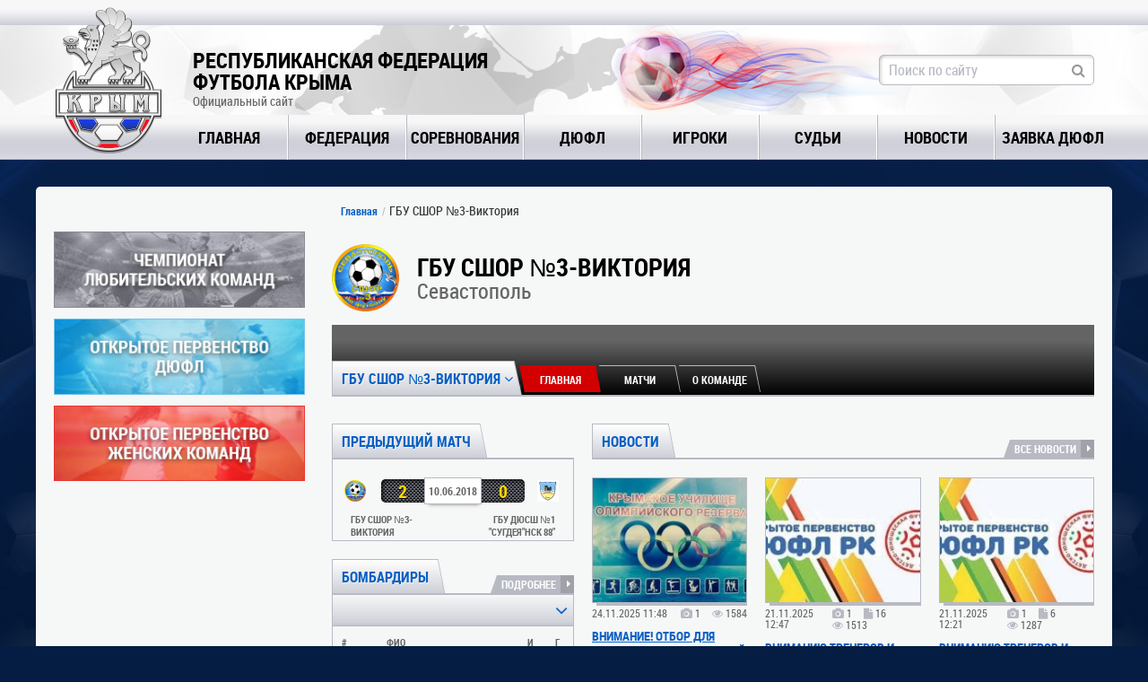

--- FILE ---
content_type: text/html; charset=utf-8
request_url: https://rffk-roo.ru/teams/165/
body_size: 6748
content:
<!DOCTYPE html>
<html lang="ru">
<head>
    <meta charset="utf-8">
    <title>ГБУ СШОР №3-Виктория - Команды - Республиканская Федерация Футбола Крыма</title>
    <meta content="Информация о ГБУ СШОР №3-Виктория: состав команды, матчи, календарь, новости." name="description">
    <meta content="" name="keywords">
    <link rel="shortcut icon" href="https://rffk-roo.ru/favicon.ico" type="image/x-icon" />
    <link rel="stylesheet" href="https://rffk-roo.ru/assets/css/normalize.css">
    <link rel="stylesheet" href="https://rffk-roo.ru/assets/css/style_reset.css">
    <link rel="stylesheet" href="https://rffk-roo.ru/assets/css/font-awesome.min.css">
    <link rel="stylesheet" href="https://rffk-roo.ru/assets/css/animate.min.css">
    <link rel="stylesheet" href="https://rffk-roo.ru/assets/js/bxSlider/dist/jquery.bxslider.min.css">
    <link rel="stylesheet" href="https://rffk-roo.ru/assets/js/jquery-dropdown/jquery.dropdown.min.css">
    <link rel="stylesheet" href="https://rffk-roo.ru/assets/js/fancybox/source/jquery.fancybox.css">
    <link rel="stylesheet" href="https://rffk-roo.ru/assets/js/datetimepicker/jquery.datetimepicker.css" />
    <link rel="stylesheet" href="https://rffk-roo.ru/assets/js/jquery-ui/themes/smoothness/jquery-ui.min.css">
    <link rel="stylesheet" href="https://rffk-roo.ru/assets/css/style.css?12">
    <!--[if lt IE 9]>
    <script src="https://rffk-roo.ru/assets/js/html5shiv.min.js"></script>
    <script src="https://rffk-roo.ru/assets/js/respond/dest/respond.min.js"></script>
    <![endif]-->
    <script type="text/javascript" src="//vk.com/js/api/openapi.js?121"></script>
    <meta property="og:image" content="https://rffk-roo.ru/assets/images/og.jpg" />
</head>
<body>
    <div class="main">
        <header>
            <div class="top_line"> </div>
            <div class="header_data">
                <div class="main_block">
                    <div class="logo">
                        <a href="https://rffk-roo.ru"><img alt="" src="https://rffk-roo.ru/assets/images/logo.png"></a>
                    </div>
                    <div class="site_name">
                        <div class="title">Республиканская Федерация<br/> Футбола Крыма</div>
                        <div class="sub_title">Официальный сайт</div>
                    </div>
                    <div class="crimea"></div>
                    <div class="fireball" ></div>

                    <div class="search input_style_div">
						<form method="get" action="https://rffk-roo.ru/search/">
						<input type="hidden" name="searchid" value="6421170"/>
                        <input class="anim input_style" name="text" type="text" placeholder="Поиск по сайту">
							<i class="fa fa-search"></i>
						</form>
                    </div>
                </div>
            </div>
            <div class="menu">
                <div class="main_block">
                    <nav>
                        <div><div><a  href="https://rffk-roo.ru" data-value="1">Главная</a></div></div>
                        <div>
                            <div><a  data-value="2" href="https://rffk-roo.ru/rffk/">Федерация</a></div>
                        </div>
                        <div><div><a  data-value="3" href="https://rffk-roo.ru/tournaments/">Соревнования</a></div></div>
                        <div><div><a  data-value="4" href="https://rffk-roo.ru/dufl/">ДЮФЛ</a></div></div>
                        <div><div><a   data-value="7" href="https://rffk-roo.ru/players/">Игроки</a></div></div>
						  <div><div><a   data-value="7" href="https://rffk-roo.ru/referees/">Судьи</a></div></div>
                                                <div><div><a  data-value="5" href="https://rffk-roo.ru/news/">Новости</a></div></div>
                        <div><div><a data-value="5" href="https://rffk-roo.ru/tournaments/request/">Заявка ДЮФЛ</a></div></div>
                    </nav>
                </div>
                            </div>
        </header>
        <div class="wrapper">
                <div class="main_block">
                                                            <div id="content">
                          <div class="content_wrapper">
    <aside class="sidebar" >
    
    <div class="our_banners">
  <div>
    <a href="https://rffk-roo.ru/tournaments/4/"><img src="https://rffk-roo.ru/uploads/promo/2.jpg" title="Чемпионат любительских команд Республики Крым"> </a>
  </div>
  <div>
    <a href="https://rffk-roo.ru/dufl/"><img src="https://rffk-roo.ru/uploads/promo/3.jpg" title="Открытое первенство ДЮФЛ Республики Крым"> </a>
  </div>
  <div>
    <a href="https://rffk-roo.ru/women/"><img src="https://rffk-roo.ru/uploads/promo/4.jpg" title="Открытое первенство женских команд Республики Крым"> </a>
  </div>
</div>
        </aside>
    <section class="main_content">
      <div class="content_head hide_bottom">
        <div class="breadcrumbs">
          <a href="https://rffk-roo.ru">Главная</a>
          ГБУ СШОР №3-Виктория
        </div>
      </div>
        <div class="team_top_title">
            <div class="logo">
                                    <img src="https://rffk-roo.ru/uploads/clubs/medium/k0M6Y0ry.png" alt="ГБУ СШОР №3-Виктория">
                            </div>
            <div class="title">
                <div class="name">ГБУ СШОР №3-Виктория</div>
                <div class="city">Севастополь</div>
            </div>
        </div>
      <div class="team_head page_section_head page_section_head_small"
                   >
        <div class="tabs">
          <div class="block_title">
            <div class="name">
              <div class="current"><a href="#" data-jq-dropdown="#main_block_select">ГБУ СШОР №3-Виктория <i class="fa fa-angle-down"></i></a></div>
              <div id="main_block_select" class="jq-dropdown-relative jq-dropdown jq-dropdown-tip jq-dropdown-anchor-left">
                <ul class="jq-dropdown-menu">
                                      <li><a href="https://rffk-roo.ru/teams/156/">ГБУ СШОР №3 (2001-2002)</a></li>
                                      <li><a href="https://rffk-roo.ru/teams/272/">ГБУ СШОР №3-2002 (2002)</a></li>
                                      <li><a href="https://rffk-roo.ru/teams/273/">ГБУ СШОР №3-Виктория (2002-2003)</a></li>
                                      <li><a href="https://rffk-roo.ru/teams/40/">ГБУ СШОР №3-2003 (2003 г)</a></li>
                                      <li><a href="https://rffk-roo.ru/teams/53/">ГБУ СШОР №3 (2004 г.)</a></li>
                                      <li><a href="https://rffk-roo.ru/teams/330/">ГБУ СШОР №3-2 (2005)</a></li>
                                      <li><a href="https://rffk-roo.ru/teams/181/">ГБУ СШОР №3-Мегастрой (2005)</a></li>
                                      <li><a href="https://rffk-roo.ru/teams/183/">ГБУ СШОР №3-1 (2005)</a></li>
                                      <li><a href="https://rffk-roo.ru/teams/187/">ГБУ СШОР №3 (2006)</a></li>
                                      <li><a href="https://rffk-roo.ru/teams/283/">ГБУ СШОР №3-Виктория (2007)</a></li>
                                      <li><a href="https://rffk-roo.ru/teams/192/">ГБУ СШОР №3 (2007)</a></li>
                                      <li><a href="https://rffk-roo.ru/teams/200/">ГБУ СШОР №3-Искра (2008)</a></li>
                                      <li><a href="https://rffk-roo.ru/teams/359/">ГБУ СШОР №3-Спартак (2008)</a></li>
                                      <li><a href="https://rffk-roo.ru/teams/287/">ГБУ СШОР №3 (2008)</a></li>
                                      <li><a href="https://rffk-roo.ru/teams/322/">ГБУ СШОР №3 (2010)</a></li>
                                      <li><a href="https://rffk-roo.ru/teams/378/">ГБУ СШОР №3-Торпедо (2010)</a></li>
                                      <li><a href="https://rffk-roo.ru/teams/165/">ГБУ СШОР №3-Виктория</a></li>
                                      <li><a href="https://rffk-roo.ru/teams/338/">ГБУ СШОР №3-дев.</a></li>
                                  </ul>
              </div>
            </div>


            <div class="team_tabs tabs_style">
              <div data-id="main" class="active"><div>Главная</div></div>
                                                  <div data-id="calendar2"><div>Матчи</div></div>
                                            <div data-id="club"><div>О команде</div></div>
            </div>
            <div class="clear"></div>
          </div>
        </div>
        <div class="shadow_container"><div class="shadow"></div></div>
      </div>

        <div class="team_data_content page_section_content">
            <div class="team_data team_data_main active">
                <div class="blocks">
                    <div class="col1">

                                                
                                                                                                             <div class="matches_calendar side-calendar">
  <div class="block_title">
    <div class="name">Предыдущий матч</div>
    <div class="clear"></div>
  </div>
  <div class="container">
      <div class="up_container">
                        
        <a href="https://rffk-roo.ru/matches/3612/" class="tr_line matches_calendar_line">
            <div class="score_line">
        <div class="logo">
            <img src="https://rffk-roo.ru/uploads/clubs/small/k0M6Y0ry.png">
        </div>
        <div class="score">
            <div class="first">
                2
            </div>
            <div class="date">
                                    10.06.2018 
                            </div>
            <div class="second">
                0
            </div>
        </div>
        <div class="logo">
            <img src="https://rffk-roo.ru/uploads/clubs/small/UImvIVH5.jpg">
        </div>
    </div>
    <div class="title_line">
        <div>
              <span class="team_name">

                                                                        ГБУ СШОР №3-Виктория
                                            
              </span>
        </div>
        <div>
              <span class="team_name">
                                            ГБУ ДЮСШ №1 &quot;Сугдея&quot;НСК 88&quot;                    
                  </span>
        </div>
    </div>
    
    </a>
                     </div>
  </div>
</div>                         
                        

    <div class="matches_table goalers" style="margin-top: 20px;">
        <div class="block_title">
            <div class="name">Бомбардиры<div></div></div>
            <div class="all_link">
                <a href="https://rffk-roo.ru/tournaments//seasons//#top_scorers">Подробнее <i class="fa fa-caret-right"></i></a>
            </div>
            <div class="clear"></div>
        </div>
        <div class="container">
                            <div class="champ_select_div">
                    <div class="title" href="#" data-jq-dropdown="#champ_select3">
                        <a href="#"></a>
                        <i class="fa fa-angle-down"></i>
                    </div>
                    <div id="champ_select3" class="jq-dropdown-relative jq-dropdown jq-dropdown-tip jq-dropdown-anchor-right">
                        <ul class="jq-dropdown-menu">
                                                    </ul>
                    </div>
                </div>
                        <div class="head tr_line">
                <div class="place">#</div>
                <div class="logo"></div>
                <div class="team">ФИО</div>
                <div class="stat">И</div>
                <div class="stat2">Г</div>
            </div>
            <div class="up_container">
                            </div>
        </div>
    </div>
                    </div>
                    <div class="col2">
                                                                                                    <div class="last_news">
    <div class="block_title">
        <div class="name">Новости</div>
                    <div class="all_link"><a href="https://rffk-roo.ru/news/">Все новости <i class="fa fa-caret-right"></i></a></div>
                <div class="clear"></div>
    </div>
    <div class="news_tabs_content">
        <div class=" active">
                            <div class="news_item">
  <div class="part1">
    <div class="img">
      <a href="https://rffk-roo.ru/news/2833/">
        <div class="img-bg" style="background-image: url('https://rffk-roo.ru/uploads/news/medium/jsmQj8hq.jpg')">

        </div>
      </a>
    </div>
    <div class="add_info">
      <div class="date">24.11.2025 11:48</div>
      <div class="attachments">
        <div class="photos"><i class="fa fa-camera"></i> 1</div>                          <div class="views"><i class="fa fa-eye"></i> 1584</div>
      </div>
    </div>
  </div>
  <div class="part2">
    <div class="title news_link_style_1">
      <a href="https://rffk-roo.ru/news/2833/">ВНИМАНИЕ! ОТБОР ДЛЯ ЗАЧИСЛЕНИЯ В УОР ЮНОШЕЙ 2011 Г.Р.</a>
    </div>
    <div class="news_short_desc">
      ГБПОУ "КРЫМСКОЕ СРЕДНЕЕ ПРОФЕССИОНАЛЬНОЕ УЧИЛИЩЕ ОЛИМПИЙСКОГО РЕЗЕРВА",&nbsp;далее УОР,&nbsp; приглашает на дополнительный просмотр...
    </div>
      <div class="tags">
          <i class="fa fa-tag"></i>
                            <a href="https://rffk-roo.ru/news/cats/8/"></a>
                                                </div>
  </div>
</div>                            <div class="news_item">
  <div class="part1">
    <div class="img">
      <a href="https://rffk-roo.ru/news/2831/">
        <div class="img-bg" style="background-image: url('https://rffk-roo.ru/uploads/news/medium/kzRkVCEa.JPG')">

        </div>
      </a>
    </div>
    <div class="add_info">
      <div class="date">21.11.2025 12:47</div>
      <div class="attachments">
        <div class="photos"><i class="fa fa-camera"></i> 1</div>                  <div class="files"><i class="fa fa-file"></i> 16</div>        <div class="views"><i class="fa fa-eye"></i> 1513</div>
      </div>
    </div>
  </div>
  <div class="part2">
    <div class="title news_link_style_1">
      <a href="https://rffk-roo.ru/news/2831/">ВНИМАНИЮ ТРЕНЕРОВ И РУКОВОДИТЕЛЕЙ КОМАНД ДЮФЛ КРЫМА</a>
    </div>
    <div class="news_short_desc">
      На сайте РФФК опубликованы КАЛЕНДАРИ ИГР ВЕСЕННЕЙ ЧАСТИ Открытого ПЕРВЕНСТВА Республики Крым детско-юношеской лиги Крыма сезона 2025-2026...
    </div>
      <div class="tags">
          <i class="fa fa-tag"></i>
                            <a href="https://rffk-roo.ru/news/cats/8/"></a>
                            <a href="https://rffk-roo.ru/news/cats/9/"></a>
                                                </div>
  </div>
</div>                            <div class="news_item">
  <div class="part1">
    <div class="img">
      <a href="https://rffk-roo.ru/news/2830/">
        <div class="img-bg" style="background-image: url('https://rffk-roo.ru/uploads/news/medium/jyb0QVtv.JPG')">

        </div>
      </a>
    </div>
    <div class="add_info">
      <div class="date">21.11.2025 12:21</div>
      <div class="attachments">
        <div class="photos"><i class="fa fa-camera"></i> 1</div>                  <div class="files"><i class="fa fa-file"></i> 6</div>        <div class="views"><i class="fa fa-eye"></i> 1287</div>
      </div>
    </div>
  </div>
  <div class="part2">
    <div class="title news_link_style_1">
      <a href="https://rffk-roo.ru/news/2830/">ВНИМАНИЮ ТРЕНЕРОВ И РУКОВОДИТЕЛЕЙ КОМАНД ДЮФЛ КРЫМА</a>
    </div>
    <div class="news_short_desc">
      На сайте РФФК опубликованы&nbsp;Приложения № 1-6 к Регламенту Открытого Первенства Республики Крым Детско-юношеской футбольной лиги Крыма...
    </div>
      <div class="tags">
          <i class="fa fa-tag"></i>
                            <a href="https://rffk-roo.ru/news/cats/8/"></a>
                            <a href="https://rffk-roo.ru/news/cats/9/"></a>
                                                </div>
  </div>
</div>                            <div class="news_item">
  <div class="part1">
    <div class="img">
      <a href="https://rffk-roo.ru/news/2794/">
        <div class="img-bg" style="background-image: url('https://rffk-roo.ru/uploads/news/medium/j1pgJsc7.jpg')">

        </div>
      </a>
    </div>
    <div class="add_info">
      <div class="date">08.09.2025 18:26</div>
      <div class="attachments">
        <div class="photos"><i class="fa fa-camera"></i> 9</div>                          <div class="views"><i class="fa fa-eye"></i> 2216</div>
      </div>
    </div>
  </div>
  <div class="part2">
    <div class="title news_link_style_1">
      <a href="https://rffk-roo.ru/news/2794/">Старт игр Первенства  детско-юношеской футбольной лиги Крыма сезона 2025-2026</a>
    </div>
    <div class="news_short_desc">
      6 сентября дан старт одному из самых массовых соревнований Республики Крым - Первенству ДЮФЛ Крыма по футболу. Юноши соревнуются в девяти...
    </div>
      <div class="tags">
          <i class="fa fa-tag"></i>
                            <a href="https://rffk-roo.ru/news/cats/8/"></a>
                                                </div>
  </div>
</div>                            <div class="news_item">
  <div class="part1">
    <div class="img">
      <a href="https://rffk-roo.ru/news/2789/">
        <div class="img-bg" style="background-image: url('https://rffk-roo.ru/uploads/news/medium/QHGLZvUg.JPG')">

        </div>
      </a>
    </div>
    <div class="add_info">
      <div class="date">29.08.2025 16:03</div>
      <div class="attachments">
        <div class="photos"><i class="fa fa-camera"></i> 1</div>                  <div class="files"><i class="fa fa-file"></i> 2</div>        <div class="views"><i class="fa fa-eye"></i> 7054</div>
      </div>
    </div>
  </div>
  <div class="part2">
    <div class="title news_link_style_1">
      <a href="https://rffk-roo.ru/news/2789/">ВНИМАНИЮ ТРЕНЕРОВ И РУКОВОДИТЕЛЕЙ КОМАНД ДЮФЛ КРЫМА (ОБНОВЛЕНО 16.09.2025)</a>
    </div>
    <div class="news_short_desc">
      На сайте РФФК опубликованы КАЛЕНДАРИ ИГР ОСЕННЕЙ ЧАСТИ Открытого ПЕРВЕНСТВА Республики Крым детско-юношеской лиги Крыма сезона 2025-2026...
    </div>
      <div class="tags">
          <i class="fa fa-tag"></i>
                            <a href="https://rffk-roo.ru/news/cats/8/"></a>
                            <a href="https://rffk-roo.ru/news/cats/9/"></a>
                                                </div>
  </div>
</div>                            <div class="news_item">
  <div class="part1">
    <div class="img">
      <a href="https://rffk-roo.ru/news/2782/">
        <div class="img-bg" style="background-image: url('https://rffk-roo.ru/uploads/news/medium/wEvTvSfM.JPG')">

        </div>
      </a>
    </div>
    <div class="add_info">
      <div class="date">18.08.2025 13:15</div>
      <div class="attachments">
        <div class="photos"><i class="fa fa-camera"></i> 1</div>                  <div class="files"><i class="fa fa-file"></i> 2</div>        <div class="views"><i class="fa fa-eye"></i> 2786</div>
      </div>
    </div>
  </div>
  <div class="part2">
    <div class="title news_link_style_1">
      <a href="https://rffk-roo.ru/news/2782/">СТАРТ  ЗАЯВОЧНОЙ КАМПАНИИ ПЕРВЕНСТВА ДЮФЛ КРЫМА сезона 2025-2026 (обновлено 19.08.2025)</a>
    </div>
    <div class="news_short_desc">
      С 20 августа 2025 г. по адресу КФС (г. Симферополь ул. Дыбенко, 1, цокольный этаж, зал Республиканской федерации футбола Крыма)...
    </div>
      <div class="tags">
          <i class="fa fa-tag"></i>
                            <a href="https://rffk-roo.ru/news/cats/8/"></a>
                            <a href="https://rffk-roo.ru/news/cats/9/"></a>
                                                </div>
  </div>
</div>                            <div class="news_item">
  <div class="part1">
    <div class="img">
      <a href="https://rffk-roo.ru/news/2774/">
        <div class="img-bg" style="background-image: url('https://rffk-roo.ru/uploads/news/medium/htXty0zA.JPG')">

        </div>
      </a>
    </div>
    <div class="add_info">
      <div class="date">28.07.2025 13:11</div>
      <div class="attachments">
        <div class="photos"><i class="fa fa-camera"></i> 1</div>                          <div class="views"><i class="fa fa-eye"></i> 2033</div>
      </div>
    </div>
  </div>
  <div class="part2">
    <div class="title news_link_style_1">
      <a href="https://rffk-roo.ru/news/2774/">ВНИМАНИЮ ТРЕНЕРОВ И РУКОВОДИТЕЛЕЙ КОМАНД ДЮФЛ КРЫМА</a>
    </div>
    <div class="news_short_desc">
      12 августа 2025 года в 12 часов в конференц-зале Крымского футбольного союза (г. Симферополь, ул. Дыбенко, 1) состоится рабочее совещание ДЮФЛ...
    </div>
      <div class="tags">
          <i class="fa fa-tag"></i>
                            <a href="https://rffk-roo.ru/news/cats/1/"></a>
                            <a href="https://rffk-roo.ru/news/cats/8/"></a>
                            <a href="https://rffk-roo.ru/news/cats/9/"></a>
                                                </div>
  </div>
</div>                            <div class="news_item">
  <div class="part1">
    <div class="img">
      <a href="https://rffk-roo.ru/news/2768/">
        <div class="img-bg" style="background-image: url('https://rffk-roo.ru/uploads/news/medium/A4K7pELS.jpg')">

        </div>
      </a>
    </div>
    <div class="add_info">
      <div class="date">01.07.2025 18:50</div>
      <div class="attachments">
        <div class="photos"><i class="fa fa-camera"></i> 28</div>                          <div class="views"><i class="fa fa-eye"></i> 2317</div>
      </div>
    </div>
  </div>
  <div class="part2">
    <div class="title news_link_style_1">
      <a href="https://rffk-roo.ru/news/2768/">Состоялось награждение победителей и призеров Детско-юношеской футбольной лиги Крыма сезона-2024/25</a>
    </div>
    <div class="news_short_desc">
      27 июня в штаб-квартире Крымского футбольного союза состоялось чествование победителей и призеров Открытого первенства ДЮФЛ Крыма...
    </div>
      <div class="tags">
          <i class="fa fa-tag"></i>
                            <a href="https://rffk-roo.ru/news/cats/8/"></a>
                                                </div>
  </div>
</div>                    </div>
    </div>
</div>                        

                    </div>
                </div>
            </div>
                                        <div class="champ_data team_data_calendar2">
        <div class="sub_title">Сыгранные матчи</div>
        <div class="tour_calendar">
            <div class="list">
                <div class="matches">
            <div class="matches_calendar_line " data-end="1" data-team1="165" data-team2="162">
    <div class="score_line">
        <div class="logo logo_home">
            <span>Севастополь</span>
            <a href="https://rffk-roo.ru/teams/165/">ГБУ СШОР №3-Виктория</a>
            <div class="icon">
                    <img src="https://rffk-roo.ru/uploads/clubs/small/k0M6Y0ry.png">
            </div>
        </div>
        <div class="score">
            <div class="first">
                2
            </div>
            <div class="date">
                10.06.2018 
            </div>
            <div class="second">
                0
            </div>
        </div>
        <div class="logo logo_guest">
            <div class="icon">
                <img src="https://rffk-roo.ru/uploads/clubs/small/UImvIVH5.jpg">
            </div>
            <a href="https://rffk-roo.ru/teams/162/">ГБУ ДЮСШ №1 &quot;Сугдея&quot;НСК 88&quot;</a>
            <span>Судак</span>
        </div>
    </div>

    <div class="dop_info">
        <div class="left">
                    </div>
        <div class="link">
                    </div>
        <div class="right">
                    </div>
    </div>
</div>
            <div class="matches_calendar_line " data-end="1" data-team1="254" data-team2="165">
    <div class="score_line">
        <div class="logo logo_home">
            <span>Первомайское</span>
            <a href="https://rffk-roo.ru/teams/254/">МБОУ ДОД ДЮСШ им. Иванова В.Ф</a>
            <div class="icon">
                    <img src="https://rffk-roo.ru/uploads/clubs/small/0WVB0SWn.jpg">
            </div>
        </div>
        <div class="score">
            <div class="first">
                2
            </div>
            <div class="date">
                02.06.2018 
            </div>
            <div class="second">
                2
            </div>
        </div>
        <div class="logo logo_guest">
            <div class="icon">
                <img src="https://rffk-roo.ru/uploads/clubs/small/k0M6Y0ry.png">
            </div>
            <a href="https://rffk-roo.ru/teams/165/">ГБУ СШОР №3-Виктория</a>
            <span>Севастополь</span>
        </div>
    </div>

    <div class="dop_info">
        <div class="left">
                    </div>
        <div class="link">
                    </div>
        <div class="right">
                    </div>
    </div>
</div>
            <div class="matches_calendar_line " data-end="1" data-team1="161" data-team2="165">
    <div class="score_line">
        <div class="logo logo_home">
            <span>Красногвардейское</span>
            <a href="https://rffk-roo.ru/teams/161/">Луч</a>
            <div class="icon">
                    <img src="https://rffk-roo.ru/uploads/clubs/small/UQq1CBgP.png">
            </div>
        </div>
        <div class="score">
            <div class="first">
                0
            </div>
            <div class="date">
                19.05.2018 
            </div>
            <div class="second">
                3
            </div>
        </div>
        <div class="logo logo_guest">
            <div class="icon">
                <img src="https://rffk-roo.ru/uploads/clubs/small/k0M6Y0ry.png">
            </div>
            <a href="https://rffk-roo.ru/teams/165/">ГБУ СШОР №3-Виктория</a>
            <span>Севастополь</span>
        </div>
    </div>

    <div class="dop_info">
        <div class="left">
                    </div>
        <div class="link">
                    </div>
        <div class="right">
                    </div>
    </div>
</div>
            <div class="matches_calendar_line " data-end="1" data-team1="165" data-team2="40">
    <div class="score_line">
        <div class="logo logo_home">
            <span>Севастополь</span>
            <a href="https://rffk-roo.ru/teams/165/">ГБУ СШОР №3-Виктория</a>
            <div class="icon">
                    <img src="https://rffk-roo.ru/uploads/clubs/small/k0M6Y0ry.png">
            </div>
        </div>
        <div class="score">
            <div class="first">
                0
            </div>
            <div class="date">
                12.05.2018 
            </div>
            <div class="second">
                1
            </div>
        </div>
        <div class="logo logo_guest">
            <div class="icon">
                <img src="https://rffk-roo.ru/uploads/clubs/small/k0M6Y0ry.png">
            </div>
            <a href="https://rffk-roo.ru/teams/40/">ГБУ СШОР №3-2003</a>
            <span>Севастополь</span>
        </div>
    </div>

    <div class="dop_info">
        <div class="left">
                    </div>
        <div class="link">
                    </div>
        <div class="right">
                    </div>
    </div>
</div>
            <div class="matches_calendar_line " data-end="1" data-team1="30" data-team2="165">
    <div class="score_line">
        <div class="logo logo_home">
            <span>Керчь</span>
            <a href="https://rffk-roo.ru/teams/30/">КШИФ - АВАНГАРД</a>
            <div class="icon">
                    <img src="https://rffk-roo.ru/uploads/clubs/small/LsnHNbOO.png">
            </div>
        </div>
        <div class="score">
            <div class="first">
                2
            </div>
            <div class="date">
                06.05.2018 
            </div>
            <div class="second">
                1
            </div>
        </div>
        <div class="logo logo_guest">
            <div class="icon">
                <img src="https://rffk-roo.ru/uploads/clubs/small/k0M6Y0ry.png">
            </div>
            <a href="https://rffk-roo.ru/teams/165/">ГБУ СШОР №3-Виктория</a>
            <span>Севастополь</span>
        </div>
    </div>

    <div class="dop_info">
        <div class="left">
                    </div>
        <div class="link">
                    </div>
        <div class="right">
                    </div>
    </div>
</div>
            <div class="matches_calendar_line " data-end="1" data-team1="166" data-team2="165">
    <div class="score_line">
        <div class="logo logo_home">
            <span>Садовое</span>
            <a href="https://rffk-roo.ru/teams/166/">ФК &quot;Садовод&quot;</a>
            <div class="icon">
                    <img src="https://rffk-roo.ru/uploads/clubs/small/qcG4qGpU.png">
            </div>
        </div>
        <div class="score">
            <div class="first">
                3
            </div>
            <div class="date">
                29.04.2018 
            </div>
            <div class="second">
                4
            </div>
        </div>
        <div class="logo logo_guest">
            <div class="icon">
                <img src="https://rffk-roo.ru/uploads/clubs/small/k0M6Y0ry.png">
            </div>
            <a href="https://rffk-roo.ru/teams/165/">ГБУ СШОР №3-Виктория</a>
            <span>Севастополь</span>
        </div>
    </div>

    <div class="dop_info">
        <div class="left">
                    </div>
        <div class="link">
                    </div>
        <div class="right">
                    </div>
    </div>
</div>
            <div class="matches_calendar_line " data-end="1" data-team1="165" data-team2="239">
    <div class="score_line">
        <div class="logo logo_home">
            <span>Севастополь</span>
            <a href="https://rffk-roo.ru/teams/165/">ГБУ СШОР №3-Виктория</a>
            <div class="icon">
                    <img src="https://rffk-roo.ru/uploads/clubs/small/k0M6Y0ry.png">
            </div>
        </div>
        <div class="score">
            <div class="first">
                0
            </div>
            <div class="date">
                21.04.2018 
            </div>
            <div class="second">
                2
            </div>
        </div>
        <div class="logo logo_guest">
            <div class="icon">
                <img src="https://rffk-roo.ru/uploads/clubs/small/JOnn3RCV.png">
            </div>
            <a href="https://rffk-roo.ru/teams/239/">Таврия-СШ №3</a>
            <span>Симферополь</span>
        </div>
    </div>

    <div class="dop_info">
        <div class="left">
                    </div>
        <div class="link">
                    </div>
        <div class="right">
                    </div>
    </div>
</div>
            <div class="matches_calendar_line " data-end="1" data-team1="33" data-team2="165">
    <div class="score_line">
        <div class="logo logo_home">
            <span>Алушта</span>
            <a href="https://rffk-roo.ru/teams/33/">КДЮСШ СК &quot;КРЫМ&quot;</a>
            <div class="icon">
                    <img src="https://rffk-roo.ru/uploads/clubs/small/XACnsgOz.jpg">
            </div>
        </div>
        <div class="score">
            <div class="first">
                0
            </div>
            <div class="date">
                15.04.2018 
            </div>
            <div class="second">
                12
            </div>
        </div>
        <div class="logo logo_guest">
            <div class="icon">
                <img src="https://rffk-roo.ru/uploads/clubs/small/k0M6Y0ry.png">
            </div>
            <a href="https://rffk-roo.ru/teams/165/">ГБУ СШОР №3-Виктория</a>
            <span>Севастополь</span>
        </div>
    </div>

    <div class="dop_info">
        <div class="left">
                    </div>
        <div class="link">
                    </div>
        <div class="right">
                    </div>
    </div>
</div>
            <div class="matches_calendar_line " data-end="1" data-team1="165" data-team2="39">
    <div class="score_line">
        <div class="logo logo_home">
            <span>Севастополь</span>
            <a href="https://rffk-roo.ru/teams/165/">ГБУ СШОР №3-Виктория</a>
            <div class="icon">
                    <img src="https://rffk-roo.ru/uploads/clubs/small/k0M6Y0ry.png">
            </div>
        </div>
        <div class="score">
            <div class="first">
                1
            </div>
            <div class="date">
                07.04.2018 
            </div>
            <div class="second">
                2
            </div>
        </div>
        <div class="logo logo_guest">
            <div class="icon">
                <img src="https://rffk-roo.ru/uploads/clubs/small/Uc8Ygkk3.png">
            </div>
            <a href="https://rffk-roo.ru/teams/39/">ДЮФК Скиф</a>
            <span>Симферополь</span>
        </div>
    </div>

    <div class="dop_info">
        <div class="left">
                    </div>
        <div class="link">
                    </div>
        <div class="right">
                    </div>
    </div>
</div>
            <div class="matches_calendar_line " data-end="1" data-team1="38" data-team2="165">
    <div class="score_line">
        <div class="logo logo_home">
            <span>Евпатория</span>
            <a href="https://rffk-roo.ru/teams/38/">ДЮСШ Евпатория</a>
            <div class="icon">
                    <img src="https://rffk-roo.ru/uploads/clubs/small/vW60famj.png">
            </div>
        </div>
        <div class="score">
            <div class="first">
                3
            </div>
            <div class="date">
                31.03.2018 
            </div>
            <div class="second">
                0
            </div>
        </div>
        <div class="logo logo_guest">
            <div class="icon">
                <img src="https://rffk-roo.ru/uploads/clubs/small/k0M6Y0ry.png">
            </div>
            <a href="https://rffk-roo.ru/teams/165/">ГБУ СШОР №3-Виктория</a>
            <span>Севастополь</span>
        </div>
    </div>

    <div class="dop_info">
        <div class="left">
                    </div>
        <div class="link">
                    </div>
        <div class="right">
                    </div>
    </div>
</div>
            <div class="matches_calendar_line " data-end="1" data-team1="165" data-team2="34">
    <div class="score_line">
        <div class="logo logo_home">
            <span>Севастополь</span>
            <a href="https://rffk-roo.ru/teams/165/">ГБУ СШОР №3-Виктория</a>
            <div class="icon">
                    <img src="https://rffk-roo.ru/uploads/clubs/small/k0M6Y0ry.png">
            </div>
        </div>
        <div class="score">
            <div class="first">
                1
            </div>
            <div class="date">
                24.03.2018 
            </div>
            <div class="second">
                2
            </div>
        </div>
        <div class="logo logo_guest">
            <div class="icon">
                <img src="https://rffk-roo.ru/uploads/clubs/small/2m9Ev7pI.png">
            </div>
            <a href="https://rffk-roo.ru/teams/34/">МБУ СШОР &quot;Спартак КТ&quot;-2003</a>
            <span>Симферополь</span>
        </div>
    </div>

    <div class="dop_info">
        <div class="left">
                    </div>
        <div class="link">
                    </div>
        <div class="right">
                    </div>
    </div>
</div>
            <div class="matches_calendar_line " data-end="1" data-team1="158" data-team2="165">
    <div class="score_line">
        <div class="logo logo_home">
            <span>Краснолесье</span>
            <a href="https://rffk-roo.ru/teams/158/">УОР</a>
            <div class="icon">
                    <img src="https://rffk-roo.ru/uploads/clubs/small/ZG8Em4Kb.png">
            </div>
        </div>
        <div class="score">
            <div class="first">
                1
            </div>
            <div class="date">
                17.03.2018 
            </div>
            <div class="second">
                0
            </div>
        </div>
        <div class="logo logo_guest">
            <div class="icon">
                <img src="https://rffk-roo.ru/uploads/clubs/small/k0M6Y0ry.png">
            </div>
            <a href="https://rffk-roo.ru/teams/165/">ГБУ СШОР №3-Виктория</a>
            <span>Севастополь</span>
        </div>
    </div>

    <div class="dop_info">
        <div class="left">
                    </div>
        <div class="link">
                    </div>
        <div class="right">
                    </div>
    </div>
</div>
            <div class="matches_calendar_line " data-end="1" data-team1="162" data-team2="165">
    <div class="score_line">
        <div class="logo logo_home">
            <span>Судак</span>
            <a href="https://rffk-roo.ru/teams/162/">ГБУ ДЮСШ №1 &quot;Сугдея&quot;НСК 88&quot;</a>
            <div class="icon">
                    <img src="https://rffk-roo.ru/uploads/clubs/small/UImvIVH5.jpg">
            </div>
        </div>
        <div class="score">
            <div class="first">
                3
            </div>
            <div class="date">
                02.12.2017 
            </div>
            <div class="second">
                2
            </div>
        </div>
        <div class="logo logo_guest">
            <div class="icon">
                <img src="https://rffk-roo.ru/uploads/clubs/small/k0M6Y0ry.png">
            </div>
            <a href="https://rffk-roo.ru/teams/165/">ГБУ СШОР №3-Виктория</a>
            <span>Севастополь</span>
        </div>
    </div>

    <div class="dop_info">
        <div class="left">
                    </div>
        <div class="link">
                    </div>
        <div class="right">
                    </div>
    </div>
</div>
            <div class="matches_calendar_line " data-end="1" data-team1="165" data-team2="160">
    <div class="score_line">
        <div class="logo logo_home">
            <span>Севастополь</span>
            <a href="https://rffk-roo.ru/teams/165/">ГБУ СШОР №3-Виктория</a>
            <div class="icon">
                    <img src="https://rffk-roo.ru/uploads/clubs/small/k0M6Y0ry.png">
            </div>
        </div>
        <div class="score">
            <div class="first">
                /
            </div>
            <div class="date">
                25.11.2017 
            </div>
            <div class="second">
                /
            </div>
        </div>
        <div class="logo logo_guest">
            <div class="icon">
                <img src="https://rffk-roo.ru/uploads/clubs/small/qGYGq71z.png">
            </div>
            <a href="https://rffk-roo.ru/teams/160/">Фиолент-Дружба</a>
            <span>Симферополь</span>
        </div>
    </div>

    <div class="dop_info">
        <div class="left">
                    </div>
        <div class="link">
                    </div>
        <div class="right">
                    </div>
    </div>
</div>
            <div class="matches_calendar_line " data-end="1" data-team1="165" data-team2="161">
    <div class="score_line">
        <div class="logo logo_home">
            <span>Севастополь</span>
            <a href="https://rffk-roo.ru/teams/165/">ГБУ СШОР №3-Виктория</a>
            <div class="icon">
                    <img src="https://rffk-roo.ru/uploads/clubs/small/k0M6Y0ry.png">
            </div>
        </div>
        <div class="score">
            <div class="first">
                3
            </div>
            <div class="date">
                11.11.2017 
            </div>
            <div class="second">
                0
            </div>
        </div>
        <div class="logo logo_guest">
            <div class="icon">
                <img src="https://rffk-roo.ru/uploads/clubs/small/UQq1CBgP.png">
            </div>
            <a href="https://rffk-roo.ru/teams/161/">Луч</a>
            <span>Красногвардейское</span>
        </div>
    </div>

    <div class="dop_info">
        <div class="left">
                    </div>
        <div class="link">
                    </div>
        <div class="right">
                    </div>
    </div>
</div>
            <div class="matches_calendar_line " data-end="1" data-team1="40" data-team2="165">
    <div class="score_line">
        <div class="logo logo_home">
            <span>Севастополь</span>
            <a href="https://rffk-roo.ru/teams/40/">ГБУ СШОР №3-2003</a>
            <div class="icon">
                    <img src="https://rffk-roo.ru/uploads/clubs/small/k0M6Y0ry.png">
            </div>
        </div>
        <div class="score">
            <div class="first">
                3
            </div>
            <div class="date">
                04.11.2017 
            </div>
            <div class="second">
                3
            </div>
        </div>
        <div class="logo logo_guest">
            <div class="icon">
                <img src="https://rffk-roo.ru/uploads/clubs/small/k0M6Y0ry.png">
            </div>
            <a href="https://rffk-roo.ru/teams/165/">ГБУ СШОР №3-Виктория</a>
            <span>Севастополь</span>
        </div>
    </div>

    <div class="dop_info">
        <div class="left">
                    </div>
        <div class="link">
                    </div>
        <div class="right">
                    </div>
    </div>
</div>
            <div class="matches_calendar_line " data-end="1" data-team1="165" data-team2="30">
    <div class="score_line">
        <div class="logo logo_home">
            <span>Севастополь</span>
            <a href="https://rffk-roo.ru/teams/165/">ГБУ СШОР №3-Виктория</a>
            <div class="icon">
                    <img src="https://rffk-roo.ru/uploads/clubs/small/k0M6Y0ry.png">
            </div>
        </div>
        <div class="score">
            <div class="first">
                2
            </div>
            <div class="date">
                29.10.2017 
            </div>
            <div class="second">
                0
            </div>
        </div>
        <div class="logo logo_guest">
            <div class="icon">
                <img src="https://rffk-roo.ru/uploads/clubs/small/LsnHNbOO.png">
            </div>
            <a href="https://rffk-roo.ru/teams/30/">КШИФ - АВАНГАРД</a>
            <span>Керчь</span>
        </div>
    </div>

    <div class="dop_info">
        <div class="left">
                    </div>
        <div class="link">
                    </div>
        <div class="right">
                    </div>
    </div>
</div>
            <div class="matches_calendar_line " data-end="1" data-team1="165" data-team2="166">
    <div class="score_line">
        <div class="logo logo_home">
            <span>Севастополь</span>
            <a href="https://rffk-roo.ru/teams/165/">ГБУ СШОР №3-Виктория</a>
            <div class="icon">
                    <img src="https://rffk-roo.ru/uploads/clubs/small/k0M6Y0ry.png">
            </div>
        </div>
        <div class="score">
            <div class="first">
                2
            </div>
            <div class="date">
                21.10.2017 
            </div>
            <div class="second">
                0
            </div>
        </div>
        <div class="logo logo_guest">
            <div class="icon">
                <img src="https://rffk-roo.ru/uploads/clubs/small/qcG4qGpU.png">
            </div>
            <a href="https://rffk-roo.ru/teams/166/">ФК &quot;Садовод&quot;</a>
            <span>Садовое</span>
        </div>
    </div>

    <div class="dop_info">
        <div class="left">
                    </div>
        <div class="link">
                    </div>
        <div class="right">
                    </div>
    </div>
</div>
            <div class="matches_calendar_line " data-end="1" data-team1="239" data-team2="165">
    <div class="score_line">
        <div class="logo logo_home">
            <span>Симферополь</span>
            <a href="https://rffk-roo.ru/teams/239/">Таврия-СШ №3</a>
            <div class="icon">
                    <img src="https://rffk-roo.ru/uploads/clubs/small/JOnn3RCV.png">
            </div>
        </div>
        <div class="score">
            <div class="first">
                1
            </div>
            <div class="date">
                14.10.2017 
            </div>
            <div class="second">
                0
            </div>
        </div>
        <div class="logo logo_guest">
            <div class="icon">
                <img src="https://rffk-roo.ru/uploads/clubs/small/k0M6Y0ry.png">
            </div>
            <a href="https://rffk-roo.ru/teams/165/">ГБУ СШОР №3-Виктория</a>
            <span>Севастополь</span>
        </div>
    </div>

    <div class="dop_info">
        <div class="left">
                    </div>
        <div class="link">
                    </div>
        <div class="right">
                    </div>
    </div>
</div>
            <div class="matches_calendar_line " data-end="1" data-team1="165" data-team2="33">
    <div class="score_line">
        <div class="logo logo_home">
            <span>Севастополь</span>
            <a href="https://rffk-roo.ru/teams/165/">ГБУ СШОР №3-Виктория</a>
            <div class="icon">
                    <img src="https://rffk-roo.ru/uploads/clubs/small/k0M6Y0ry.png">
            </div>
        </div>
        <div class="score">
            <div class="first">
                2
            </div>
            <div class="date">
                08.10.2017 
            </div>
            <div class="second">
                0
            </div>
        </div>
        <div class="logo logo_guest">
            <div class="icon">
                <img src="https://rffk-roo.ru/uploads/clubs/small/XACnsgOz.jpg">
            </div>
            <a href="https://rffk-roo.ru/teams/33/">КДЮСШ СК &quot;КРЫМ&quot;</a>
            <span>Алушта</span>
        </div>
    </div>

    <div class="dop_info">
        <div class="left">
                    </div>
        <div class="link">
                    </div>
        <div class="right">
                    </div>
    </div>
</div>
            <div class="matches_calendar_line " data-end="1" data-team1="39" data-team2="165">
    <div class="score_line">
        <div class="logo logo_home">
            <span>Симферополь</span>
            <a href="https://rffk-roo.ru/teams/39/">ДЮФК Скиф</a>
            <div class="icon">
                    <img src="https://rffk-roo.ru/uploads/clubs/small/Uc8Ygkk3.png">
            </div>
        </div>
        <div class="score">
            <div class="first">
                0
            </div>
            <div class="date">
                30.09.2017 
            </div>
            <div class="second">
                2
            </div>
        </div>
        <div class="logo logo_guest">
            <div class="icon">
                <img src="https://rffk-roo.ru/uploads/clubs/small/k0M6Y0ry.png">
            </div>
            <a href="https://rffk-roo.ru/teams/165/">ГБУ СШОР №3-Виктория</a>
            <span>Севастополь</span>
        </div>
    </div>

    <div class="dop_info">
        <div class="left">
                    </div>
        <div class="link">
                    </div>
        <div class="right">
                    </div>
    </div>
</div>
            <div class="matches_calendar_line " data-end="1" data-team1="165" data-team2="38">
    <div class="score_line">
        <div class="logo logo_home">
            <span>Севастополь</span>
            <a href="https://rffk-roo.ru/teams/165/">ГБУ СШОР №3-Виктория</a>
            <div class="icon">
                    <img src="https://rffk-roo.ru/uploads/clubs/small/k0M6Y0ry.png">
            </div>
        </div>
        <div class="score">
            <div class="first">
                1
            </div>
            <div class="date">
                23.09.2017 
            </div>
            <div class="second">
                1
            </div>
        </div>
        <div class="logo logo_guest">
            <div class="icon">
                <img src="https://rffk-roo.ru/uploads/clubs/small/vW60famj.png">
            </div>
            <a href="https://rffk-roo.ru/teams/38/">ДЮСШ Евпатория</a>
            <span>Евпатория</span>
        </div>
    </div>

    <div class="dop_info">
        <div class="left">
                    </div>
        <div class="link">
                    </div>
        <div class="right">
                    </div>
    </div>
</div>
            <div class="matches_calendar_line " data-end="1" data-team1="34" data-team2="165">
    <div class="score_line">
        <div class="logo logo_home">
            <span>Симферополь</span>
            <a href="https://rffk-roo.ru/teams/34/">МБУ СШОР &quot;Спартак КТ&quot;-2003</a>
            <div class="icon">
                    <img src="https://rffk-roo.ru/uploads/clubs/small/2m9Ev7pI.png">
            </div>
        </div>
        <div class="score">
            <div class="first">
                3
            </div>
            <div class="date">
                16.09.2017 
            </div>
            <div class="second">
                4
            </div>
        </div>
        <div class="logo logo_guest">
            <div class="icon">
                <img src="https://rffk-roo.ru/uploads/clubs/small/k0M6Y0ry.png">
            </div>
            <a href="https://rffk-roo.ru/teams/165/">ГБУ СШОР №3-Виктория</a>
            <span>Севастополь</span>
        </div>
    </div>

    <div class="dop_info">
        <div class="left">
                    </div>
        <div class="link">
                    </div>
        <div class="right">
                    </div>
    </div>
</div>
            <div class="matches_calendar_line " data-end="1" data-team1="165" data-team2="158">
    <div class="score_line">
        <div class="logo logo_home">
            <span>Севастополь</span>
            <a href="https://rffk-roo.ru/teams/165/">ГБУ СШОР №3-Виктория</a>
            <div class="icon">
                    <img src="https://rffk-roo.ru/uploads/clubs/small/k0M6Y0ry.png">
            </div>
        </div>
        <div class="score">
            <div class="first">
                1
            </div>
            <div class="date">
                09.09.2017 
            </div>
            <div class="second">
                3
            </div>
        </div>
        <div class="logo logo_guest">
            <div class="icon">
                <img src="https://rffk-roo.ru/uploads/clubs/small/ZG8Em4Kb.png">
            </div>
            <a href="https://rffk-roo.ru/teams/158/">УОР</a>
            <span>Краснолесье</span>
        </div>
    </div>

    <div class="dop_info">
        <div class="left">
                    </div>
        <div class="link">
                    </div>
        <div class="right">
                    </div>
    </div>
</div>
    </div>            </div>
        </div>
    </div>
            <div class="team_data team_data_club">
    <div class="sub_title">Информация о команде</div>
    <div class="tournament-desc">
        <div class="content_text">
            <div class="about">
                                                                            </div>
                            <div class="team_data team_data_players">
                    <div class="tour_table players">
                        <div class="sub_head">
                            <div class="place">

                            </div>
                            <div class="photo">

                            </div>
                            <div class="name">

                            </div>
                            <div class="total">
                                <div class="col col_1">Дата рождения</div>
                                <div class="col col_2">Должность</div>
                                <div class="col col_3"></div>
                            </div>
                        </div>

                                                    <div class="line">
                                <div class="place">
                                    -
                                </div>
                                <div class="photo">
                                    <div>
                                        <a href="/players/114/">
                                                                                            <img src="https://rffk-roo.ru/assets/images/core/no_photo.jpg" alt="Сучу Александр Владимирович">
                                                                                    </a>
                                    </div>
                                </div>

                                <div  class="name">
                                    <a href="/players/114/">
                                        <div>
                                            <div class="player_lastname">Сучу</div>
                                            <div class="player_name">Александр</div>
                                        </div>

                                    </a>
                                </div>

                                <div class="total">
                                    <div class="col col_1" data-col="1">22.01.1990</div>
                                    <div class="col col_2" data-col="2">Тренер</div>
                                    <div class="col col_3" data-col="3">+7978-749-61-07</div>
                                </div>
                            </div>
                                                                    </div>
                </div>
                        
        </div>
    </div>
</div>
        </div>

    </section>
  </div>
  <div class="sep_line bottom"></div>
  <div class="partners">
  <div>
    <a href="http://www.fifa.com/"><img class="grayscale" src="https://rffk-roo.ru/assets/images/fifa.png"></a>
  </div>
  <div>
    <a href="http://www.uefa.com/"><img class="grayscale" src="https://rffk-roo.ru/assets/images/uefa.png"></a>
  </div>
  <div>
    <a href="http://www.cfu2015.com/"><img class="grayscale" src="https://rffk-roo.ru/assets/images/cfu.png"></a>
  </div>
  <div>
    <a href="http://rffsev.ru/"><img class="grayscale" src="https://rffk-roo.ru/uploads/rffsev-logo-2020.png"></a>
  </div>
  <div>
    <a href="http://ffrk.ru/"><img class="grayscale" src="https://rffk-roo.ru/assets/images/mini.png"></a>
  </div>
</div>
                    </div>
            </div>
        </div>
        <footer>
            <div class="line">
                <div class="main_block">
                    <div>
                        <div class="beingame">
                            Будь в игре
                        </div>
                        <div class="subscribe">
                            <div>Подпишись на <br/>рассылку новостей</div>

                            <div class="input_style_div">
                                <input type="text" class="anim input_style" placeholder="Укажите email">
                                <i class="fa fa-envelope-o"></i>
                            </div>
                        </div>
                    </div>
                    <div>
                        Поделитесь с друзьями
                        <div class="share">
                            <script src="//yastatic.net/es5-shims/0.0.2/es5-shims.min.js"></script>
                            <script src="//yastatic.net/share2/share.js"></script>
                            <div class="ya-share2" data-services="vkontakte,facebook,odnoklassniki,moimir,gplus,twitter,viber,telegram"></div>
                        </div>
                    </div>
                </div>
            </div>
            <div class="bottom">
                <div class="main_block">
                        <div class="copy">
                            Республиканская Федерация Футбола Крыма <br/>
                            Официальный сайт<br/>
                            © 2009-2026. Все права защищены
                        </div>
                        <div class="counters">
                            <img src="//counter.yadro.ru/logo?12.2" title="LiveInternet: показано число просмотров за 24 часа, посетителей за 24 часа и за сегодня" alt="" border="0" width="88" height="31">
                        </div>
                        <div class="tiger">
                            <div class="clear"></div>
                        </div>
                </div>
            </div>
        </footer>
    </div>
    <script type="text/javascript" src="https://rffk-roo.ru/assets/js/jquery.min.js"></script>
    <script src="https://rffk-roo.ru/assets/js/jquery-ui/jquery-ui.min.js"></script>
    <script type="text/javascript" src="https://rffk-roo.ru/assets/js/fancybox/source/jquery.fancybox.js"></script>
    <script type="text/javascript" src="https://rffk-roo.ru/assets/js/bxSlider/dist/jquery.bxslider.min.js"></script>
    <script type="text/javascript" src="https://rffk-roo.ru/assets/js/jquery-dropdown/jquery.dropdown.min.js"></script>
        <script type="text/javascript" src="https://rffk-roo.ru/assets/js/func.js?18"></script>
    <script type="text/javascript" src="https://rffk-roo.ru/assets/js/main.js?18"></script>

    <!--LiveInternet counter--><script type="text/javascript">
        new Image().src = "//counter.yadro.ru/hit?r"+
            escape(document.referrer)+((typeof(screen)=="undefined")?"":
                ";s"+screen.width+"*"+screen.height+"*"+(screen.colorDepth?
                screen.colorDepth:screen.pixelDepth))+";u"+escape(document.URL)+
            ";"+Math.random();</script><!--/LiveInternet-->
    <!-- Yandex.Metrika counter -->
    <script type="text/javascript" >
        (function (d, w, c) {
            (w[c] = w[c] || []).push(function() {
                try {
                    w.yaCounter45951234 = new Ya.Metrika({
                        id:45951234,
                        clickmap:true,
                        trackLinks:true,
                        accurateTrackBounce:true,
                        webvisor:true
                    });
                } catch(e) { }
            });

            var n = d.getElementsByTagName("script")[0],
                s = d.createElement("script"),
                f = function () { n.parentNode.insertBefore(s, n); };
            s.type = "text/javascript";
            s.async = true;
            s.src = "https://mc.yandex.ru/metrika/watch.js";

            if (w.opera == "[object Opera]") {
                d.addEventListener("DOMContentLoaded", f, false);
            } else { f(); }
        })(document, window, "yandex_metrika_callbacks");
    </script>
    <noscript><div><img src="https://mc.yandex.ru/watch/45951234" style="position:absolute; left:-9999px;" alt="" /></div></noscript>
    <!-- /Yandex.Metrika counter -->

</body>
</html>
